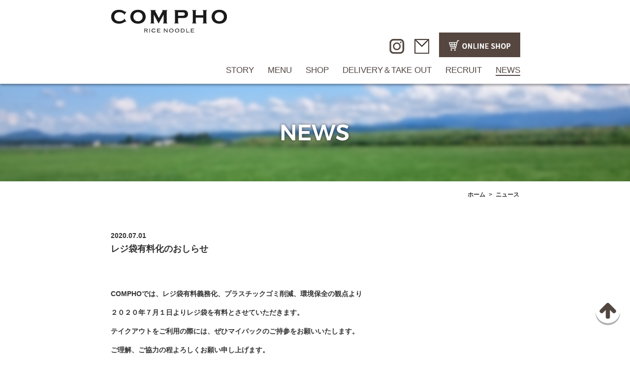

--- FILE ---
content_type: text/html; charset=UTF-8
request_url: https://compho.jp/news/%E3%83%AC%E3%82%B8%E8%A2%8B%E6%9C%89%E6%96%99%E5%8C%96%E3%81%AE%E3%81%8A%E3%81%97%E3%82%89%E3%81%9B/
body_size: 6430
content:
<!DOCTYPE html>
<!--[if lte IE 9]><html class="ie9" lang="ja"><![endif]-->
<!--[if (gt IE 9)|!(IE)]>--><html lang="ja"><!--<![endif]-->
<head>

  <meta charset="utf-8" />
  <meta name="HandheldFriendly" content="True" />
  <meta name="MobileOptimized" content="320" />
  <meta name="format-detection" content="telephone=no" />
  <meta name="viewport" content="width=device-width, initial-scale=1.0, maximum-scale=1.0, user-scalable=no" />
  
  <link rel="icon" type="image/ico" href="/favicon.ico" />
  <link rel="stylesheet" href="https://compho.jp/wp/wp-content/themes/fcvanilla/css/slick.css" />
  <link rel="stylesheet" href="https://compho.jp/wp/wp-content/themes/fcvanilla/css/swiper-bundle.min.css" />
  <link rel="stylesheet" href="https://compho.jp/wp/wp-content/themes/fcvanilla/css/jquery.fancybox.css" />
  <link rel="stylesheet" href="https://compho.jp/wp/wp-content/themes/fcvanilla/css/style.css" />
  <link rel="stylesheet" href="https://compho.jp/wp/wp-content/themes/fcvanilla/css/cms.css" />
  <!--[if IE]>
    <meta http-equiv="X-UA-Compatible" content="IE=edge,chrome=1" />
    <meta http-equiv="cleartype" content="on" />
  <![endif]-->
  <!--[if lt IE 9]>
    <script src="https://compho.jp/wp/wp-content/themes/fcvanilla/js/html5shiv.min.js"></script>
    <script src="https://compho.jp/wp/wp-content/themes/fcvanilla//js/IE9.js"></script>
    <script src="https://compho.jp/wp/wp-content/themes/fcvanilla//js/respond.min.js"></script>
  <![endif]-->
  	<style>img:is([sizes="auto" i], [sizes^="auto," i]) { contain-intrinsic-size: 3000px 1500px }</style>
	
		<!-- All in One SEO 4.5.3.1 - aioseo.com -->
		<title>レジ袋有料化のおしらせ | コムフォー</title>
		<meta name="robots" content="max-image-preview:large" />
		<link rel="canonical" href="https://compho.jp/news/%e3%83%ac%e3%82%b8%e8%a2%8b%e6%9c%89%e6%96%99%e5%8c%96%e3%81%ae%e3%81%8a%e3%81%97%e3%82%89%e3%81%9b/" />
		<meta name="generator" content="All in One SEO (AIOSEO) 4.5.3.1" />
		<meta name="google" content="nositelinkssearchbox" />
		<script type="application/ld+json" class="aioseo-schema">
			{"@context":"https:\/\/schema.org","@graph":[{"@type":"BreadcrumbList","@id":"https:\/\/compho.jp\/news\/%e3%83%ac%e3%82%b8%e8%a2%8b%e6%9c%89%e6%96%99%e5%8c%96%e3%81%ae%e3%81%8a%e3%81%97%e3%82%89%e3%81%9b\/#breadcrumblist","itemListElement":[{"@type":"ListItem","@id":"https:\/\/compho.jp\/#listItem","position":1,"name":"\u5bb6","item":"https:\/\/compho.jp\/","nextItem":"https:\/\/compho.jp\/news\/%e3%83%ac%e3%82%b8%e8%a2%8b%e6%9c%89%e6%96%99%e5%8c%96%e3%81%ae%e3%81%8a%e3%81%97%e3%82%89%e3%81%9b\/#listItem"},{"@type":"ListItem","@id":"https:\/\/compho.jp\/news\/%e3%83%ac%e3%82%b8%e8%a2%8b%e6%9c%89%e6%96%99%e5%8c%96%e3%81%ae%e3%81%8a%e3%81%97%e3%82%89%e3%81%9b\/#listItem","position":2,"name":"\u30ec\u30b8\u888b\u6709\u6599\u5316\u306e\u304a\u3057\u3089\u305b","previousItem":"https:\/\/compho.jp\/#listItem"}]},{"@type":"Organization","@id":"https:\/\/compho.jp\/#organization","name":"\u30b3\u30e0\u30d5\u30a9\u30fc","url":"https:\/\/compho.jp\/"},{"@type":"Person","@id":"https:\/\/compho.jp\/author\/gen170\/#author","url":"https:\/\/compho.jp\/author\/gen170\/","name":"gen170","image":{"@type":"ImageObject","@id":"https:\/\/compho.jp\/news\/%e3%83%ac%e3%82%b8%e8%a2%8b%e6%9c%89%e6%96%99%e5%8c%96%e3%81%ae%e3%81%8a%e3%81%97%e3%82%89%e3%81%9b\/#authorImage","url":"https:\/\/secure.gravatar.com\/avatar\/3cc712a7aeebc17a0cbd22d7cbabc7fd388782a1d18fc007faa3f8c79ed35e71?s=96&d=mm&r=g","width":96,"height":96,"caption":"gen170"}},{"@type":"WebPage","@id":"https:\/\/compho.jp\/news\/%e3%83%ac%e3%82%b8%e8%a2%8b%e6%9c%89%e6%96%99%e5%8c%96%e3%81%ae%e3%81%8a%e3%81%97%e3%82%89%e3%81%9b\/#webpage","url":"https:\/\/compho.jp\/news\/%e3%83%ac%e3%82%b8%e8%a2%8b%e6%9c%89%e6%96%99%e5%8c%96%e3%81%ae%e3%81%8a%e3%81%97%e3%82%89%e3%81%9b\/","name":"\u30ec\u30b8\u888b\u6709\u6599\u5316\u306e\u304a\u3057\u3089\u305b | \u30b3\u30e0\u30d5\u30a9\u30fc","inLanguage":"ja","isPartOf":{"@id":"https:\/\/compho.jp\/#website"},"breadcrumb":{"@id":"https:\/\/compho.jp\/news\/%e3%83%ac%e3%82%b8%e8%a2%8b%e6%9c%89%e6%96%99%e5%8c%96%e3%81%ae%e3%81%8a%e3%81%97%e3%82%89%e3%81%9b\/#breadcrumblist"},"author":{"@id":"https:\/\/compho.jp\/author\/gen170\/#author"},"creator":{"@id":"https:\/\/compho.jp\/author\/gen170\/#author"},"datePublished":"2020-07-01T16:54:33+09:00","dateModified":"2020-07-05T14:06:01+09:00"},{"@type":"WebSite","@id":"https:\/\/compho.jp\/#website","url":"https:\/\/compho.jp\/","name":"\u30b3\u30e0\u30d5\u30a9\u30fc","inLanguage":"ja","publisher":{"@id":"https:\/\/compho.jp\/#organization"}}]}
		</script>
		<!-- All in One SEO -->

<link rel='stylesheet' id='wp-block-library-css' href='https://compho.jp/wp/wp-includes/css/dist/block-library/style.min.css?ver=6.8.1' type='text/css' media='all' />
<style id='classic-theme-styles-inline-css' type='text/css'>
/*! This file is auto-generated */
.wp-block-button__link{color:#fff;background-color:#32373c;border-radius:9999px;box-shadow:none;text-decoration:none;padding:calc(.667em + 2px) calc(1.333em + 2px);font-size:1.125em}.wp-block-file__button{background:#32373c;color:#fff;text-decoration:none}
</style>
<style id='global-styles-inline-css' type='text/css'>
:root{--wp--preset--aspect-ratio--square: 1;--wp--preset--aspect-ratio--4-3: 4/3;--wp--preset--aspect-ratio--3-4: 3/4;--wp--preset--aspect-ratio--3-2: 3/2;--wp--preset--aspect-ratio--2-3: 2/3;--wp--preset--aspect-ratio--16-9: 16/9;--wp--preset--aspect-ratio--9-16: 9/16;--wp--preset--color--black: #000000;--wp--preset--color--cyan-bluish-gray: #abb8c3;--wp--preset--color--white: #ffffff;--wp--preset--color--pale-pink: #f78da7;--wp--preset--color--vivid-red: #cf2e2e;--wp--preset--color--luminous-vivid-orange: #ff6900;--wp--preset--color--luminous-vivid-amber: #fcb900;--wp--preset--color--light-green-cyan: #7bdcb5;--wp--preset--color--vivid-green-cyan: #00d084;--wp--preset--color--pale-cyan-blue: #8ed1fc;--wp--preset--color--vivid-cyan-blue: #0693e3;--wp--preset--color--vivid-purple: #9b51e0;--wp--preset--gradient--vivid-cyan-blue-to-vivid-purple: linear-gradient(135deg,rgba(6,147,227,1) 0%,rgb(155,81,224) 100%);--wp--preset--gradient--light-green-cyan-to-vivid-green-cyan: linear-gradient(135deg,rgb(122,220,180) 0%,rgb(0,208,130) 100%);--wp--preset--gradient--luminous-vivid-amber-to-luminous-vivid-orange: linear-gradient(135deg,rgba(252,185,0,1) 0%,rgba(255,105,0,1) 100%);--wp--preset--gradient--luminous-vivid-orange-to-vivid-red: linear-gradient(135deg,rgba(255,105,0,1) 0%,rgb(207,46,46) 100%);--wp--preset--gradient--very-light-gray-to-cyan-bluish-gray: linear-gradient(135deg,rgb(238,238,238) 0%,rgb(169,184,195) 100%);--wp--preset--gradient--cool-to-warm-spectrum: linear-gradient(135deg,rgb(74,234,220) 0%,rgb(151,120,209) 20%,rgb(207,42,186) 40%,rgb(238,44,130) 60%,rgb(251,105,98) 80%,rgb(254,248,76) 100%);--wp--preset--gradient--blush-light-purple: linear-gradient(135deg,rgb(255,206,236) 0%,rgb(152,150,240) 100%);--wp--preset--gradient--blush-bordeaux: linear-gradient(135deg,rgb(254,205,165) 0%,rgb(254,45,45) 50%,rgb(107,0,62) 100%);--wp--preset--gradient--luminous-dusk: linear-gradient(135deg,rgb(255,203,112) 0%,rgb(199,81,192) 50%,rgb(65,88,208) 100%);--wp--preset--gradient--pale-ocean: linear-gradient(135deg,rgb(255,245,203) 0%,rgb(182,227,212) 50%,rgb(51,167,181) 100%);--wp--preset--gradient--electric-grass: linear-gradient(135deg,rgb(202,248,128) 0%,rgb(113,206,126) 100%);--wp--preset--gradient--midnight: linear-gradient(135deg,rgb(2,3,129) 0%,rgb(40,116,252) 100%);--wp--preset--font-size--small: 13px;--wp--preset--font-size--medium: 20px;--wp--preset--font-size--large: 36px;--wp--preset--font-size--x-large: 42px;--wp--preset--spacing--20: 0.44rem;--wp--preset--spacing--30: 0.67rem;--wp--preset--spacing--40: 1rem;--wp--preset--spacing--50: 1.5rem;--wp--preset--spacing--60: 2.25rem;--wp--preset--spacing--70: 3.38rem;--wp--preset--spacing--80: 5.06rem;--wp--preset--shadow--natural: 6px 6px 9px rgba(0, 0, 0, 0.2);--wp--preset--shadow--deep: 12px 12px 50px rgba(0, 0, 0, 0.4);--wp--preset--shadow--sharp: 6px 6px 0px rgba(0, 0, 0, 0.2);--wp--preset--shadow--outlined: 6px 6px 0px -3px rgba(255, 255, 255, 1), 6px 6px rgba(0, 0, 0, 1);--wp--preset--shadow--crisp: 6px 6px 0px rgba(0, 0, 0, 1);}:where(.is-layout-flex){gap: 0.5em;}:where(.is-layout-grid){gap: 0.5em;}body .is-layout-flex{display: flex;}.is-layout-flex{flex-wrap: wrap;align-items: center;}.is-layout-flex > :is(*, div){margin: 0;}body .is-layout-grid{display: grid;}.is-layout-grid > :is(*, div){margin: 0;}:where(.wp-block-columns.is-layout-flex){gap: 2em;}:where(.wp-block-columns.is-layout-grid){gap: 2em;}:where(.wp-block-post-template.is-layout-flex){gap: 1.25em;}:where(.wp-block-post-template.is-layout-grid){gap: 1.25em;}.has-black-color{color: var(--wp--preset--color--black) !important;}.has-cyan-bluish-gray-color{color: var(--wp--preset--color--cyan-bluish-gray) !important;}.has-white-color{color: var(--wp--preset--color--white) !important;}.has-pale-pink-color{color: var(--wp--preset--color--pale-pink) !important;}.has-vivid-red-color{color: var(--wp--preset--color--vivid-red) !important;}.has-luminous-vivid-orange-color{color: var(--wp--preset--color--luminous-vivid-orange) !important;}.has-luminous-vivid-amber-color{color: var(--wp--preset--color--luminous-vivid-amber) !important;}.has-light-green-cyan-color{color: var(--wp--preset--color--light-green-cyan) !important;}.has-vivid-green-cyan-color{color: var(--wp--preset--color--vivid-green-cyan) !important;}.has-pale-cyan-blue-color{color: var(--wp--preset--color--pale-cyan-blue) !important;}.has-vivid-cyan-blue-color{color: var(--wp--preset--color--vivid-cyan-blue) !important;}.has-vivid-purple-color{color: var(--wp--preset--color--vivid-purple) !important;}.has-black-background-color{background-color: var(--wp--preset--color--black) !important;}.has-cyan-bluish-gray-background-color{background-color: var(--wp--preset--color--cyan-bluish-gray) !important;}.has-white-background-color{background-color: var(--wp--preset--color--white) !important;}.has-pale-pink-background-color{background-color: var(--wp--preset--color--pale-pink) !important;}.has-vivid-red-background-color{background-color: var(--wp--preset--color--vivid-red) !important;}.has-luminous-vivid-orange-background-color{background-color: var(--wp--preset--color--luminous-vivid-orange) !important;}.has-luminous-vivid-amber-background-color{background-color: var(--wp--preset--color--luminous-vivid-amber) !important;}.has-light-green-cyan-background-color{background-color: var(--wp--preset--color--light-green-cyan) !important;}.has-vivid-green-cyan-background-color{background-color: var(--wp--preset--color--vivid-green-cyan) !important;}.has-pale-cyan-blue-background-color{background-color: var(--wp--preset--color--pale-cyan-blue) !important;}.has-vivid-cyan-blue-background-color{background-color: var(--wp--preset--color--vivid-cyan-blue) !important;}.has-vivid-purple-background-color{background-color: var(--wp--preset--color--vivid-purple) !important;}.has-black-border-color{border-color: var(--wp--preset--color--black) !important;}.has-cyan-bluish-gray-border-color{border-color: var(--wp--preset--color--cyan-bluish-gray) !important;}.has-white-border-color{border-color: var(--wp--preset--color--white) !important;}.has-pale-pink-border-color{border-color: var(--wp--preset--color--pale-pink) !important;}.has-vivid-red-border-color{border-color: var(--wp--preset--color--vivid-red) !important;}.has-luminous-vivid-orange-border-color{border-color: var(--wp--preset--color--luminous-vivid-orange) !important;}.has-luminous-vivid-amber-border-color{border-color: var(--wp--preset--color--luminous-vivid-amber) !important;}.has-light-green-cyan-border-color{border-color: var(--wp--preset--color--light-green-cyan) !important;}.has-vivid-green-cyan-border-color{border-color: var(--wp--preset--color--vivid-green-cyan) !important;}.has-pale-cyan-blue-border-color{border-color: var(--wp--preset--color--pale-cyan-blue) !important;}.has-vivid-cyan-blue-border-color{border-color: var(--wp--preset--color--vivid-cyan-blue) !important;}.has-vivid-purple-border-color{border-color: var(--wp--preset--color--vivid-purple) !important;}.has-vivid-cyan-blue-to-vivid-purple-gradient-background{background: var(--wp--preset--gradient--vivid-cyan-blue-to-vivid-purple) !important;}.has-light-green-cyan-to-vivid-green-cyan-gradient-background{background: var(--wp--preset--gradient--light-green-cyan-to-vivid-green-cyan) !important;}.has-luminous-vivid-amber-to-luminous-vivid-orange-gradient-background{background: var(--wp--preset--gradient--luminous-vivid-amber-to-luminous-vivid-orange) !important;}.has-luminous-vivid-orange-to-vivid-red-gradient-background{background: var(--wp--preset--gradient--luminous-vivid-orange-to-vivid-red) !important;}.has-very-light-gray-to-cyan-bluish-gray-gradient-background{background: var(--wp--preset--gradient--very-light-gray-to-cyan-bluish-gray) !important;}.has-cool-to-warm-spectrum-gradient-background{background: var(--wp--preset--gradient--cool-to-warm-spectrum) !important;}.has-blush-light-purple-gradient-background{background: var(--wp--preset--gradient--blush-light-purple) !important;}.has-blush-bordeaux-gradient-background{background: var(--wp--preset--gradient--blush-bordeaux) !important;}.has-luminous-dusk-gradient-background{background: var(--wp--preset--gradient--luminous-dusk) !important;}.has-pale-ocean-gradient-background{background: var(--wp--preset--gradient--pale-ocean) !important;}.has-electric-grass-gradient-background{background: var(--wp--preset--gradient--electric-grass) !important;}.has-midnight-gradient-background{background: var(--wp--preset--gradient--midnight) !important;}.has-small-font-size{font-size: var(--wp--preset--font-size--small) !important;}.has-medium-font-size{font-size: var(--wp--preset--font-size--medium) !important;}.has-large-font-size{font-size: var(--wp--preset--font-size--large) !important;}.has-x-large-font-size{font-size: var(--wp--preset--font-size--x-large) !important;}
:where(.wp-block-post-template.is-layout-flex){gap: 1.25em;}:where(.wp-block-post-template.is-layout-grid){gap: 1.25em;}
:where(.wp-block-columns.is-layout-flex){gap: 2em;}:where(.wp-block-columns.is-layout-grid){gap: 2em;}
:root :where(.wp-block-pullquote){font-size: 1.5em;line-height: 1.6;}
</style>
<link rel='stylesheet' id='contact-form-7-css' href='https://compho.jp/wp/wp-content/plugins/contact-form-7/includes/css/styles.css?ver=5.2.2' type='text/css' media='all' />
<link rel='stylesheet' id='contact-form-7-confirm-css' href='https://compho.jp/wp/wp-content/plugins/contact-form-7-add-confirm/includes/css/styles.css?ver=5.1' type='text/css' media='all' />
<link rel='stylesheet' id='-css' href='https://compho.jp/wp/wp-content/themes/fcvanilla/style.css' type='text/css' media='all' />
<script type="text/javascript" src="https://compho.jp/wp/wp-includes/js/jquery/jquery.min.js?ver=3.7.1" id="jquery-core-js"></script>
<script type="text/javascript" src="https://compho.jp/wp/wp-includes/js/jquery/jquery-migrate.min.js?ver=3.4.1" id="jquery-migrate-js"></script>
<link rel="https://api.w.org/" href="https://compho.jp/wp-json/" /><link rel='shortlink' href='https://compho.jp/?p=373' />
<script type="text/javascript">
	var loading_icon = 'https://compho.jp/wp/wp-content/plugins/ajax-pagination/loading.gif';
	var page = 1;
</script>
<!-- Google tag (gtag.js) -->
<script async src="https://www.googletagmanager.com/gtag/js?id=G-15JGVYJYVW"></script>
<script>
  window.dataLayer = window.dataLayer || [];
  function gtag(){dataLayer.push(arguments);}
  gtag('js', new Date());

  gtag('config', 'G-15JGVYJYVW');
</script>

</head>

<body class="page-news">
<!-- Google Tag Manager (noscript) -->
<noscript><iframe src="https://www.googletagmanager.com/ns.html?id=GTM-5WLC9JG" height="0" width="0" style="display:none;visibility:hidden"></iframe></noscript>
<!-- End Google Tag Manager (noscript) -->
<div class="container">
  <header>
    <div class="wrapper clearfix">
      <a href="https://compho.jp" class="logo trans">
        <img src="https://compho.jp/wp/wp-content/themes/fcvanilla/img/common/logo.png" alt="COMPHO　RICE NOODLE">
      </a>
      <a href="#" class="sm button-menu">
        <img class="open" src="https://compho.jp/wp/wp-content/themes/fcvanilla/img/top/sm/open.png" alt="button menu">
        <img class="close" src="https://compho.jp/wp/wp-content/themes/fcvanilla/img/top/sm/close.png" alt="button menu">
      </a>
      <a href="https://compho-online-shop.myshopify.com/" class="sm shop trans" target="_blank">
        <img src="https://compho.jp/wp/wp-content/themes/fcvanilla/img/common/bt01_sp.jpg" alt="COMPHO　RICE NOODLE">
      </a>
      <div class="right">
        <ul class="social clearfix md">
          <!--li>
            <a href="https://www.facebook.com/shimadahouse.compho/" class="trans">
              <img src="https://compho.jp/wp/wp-content/themes/fcvanilla/img/common/icon_fa.png" alt="facebook">
            </a>
          </li-->
          <li class="sns">
            <a href="https://www.instagram.com/compho.official/?hl=ja" class="trans">
              <img src="https://compho.jp/wp/wp-content/themes/fcvanilla/img/common/icon_instagram.png" alt="instagram">
            </a>
          </li>
          <li class="sns">
            <a href="https://compho.jp/contact/" class="trans">
              <img src="https://compho.jp/wp/wp-content/themes/fcvanilla/img/common/icon_fa_mail.jpg" alt="mail">
            </a>
          </li>
          <li>
            <a href="https://compho-online-shop.myshopify.com/" class="trans" target="_blank">
              <img src="https://compho.jp/wp/wp-content/themes/fcvanilla/img/common/bt01_pc.jpg" alt="SHOP">
            </a>
          </li>
        </ul>
        <div class="clear"></div>
        <nav>
          <ul class="clearfix">
			<li ><a class="trans" href="https://compho.jp/story/">STORY</a></li>
            <li ><a class="trans" href="https://compho.jp/menu/">MENU</a></li>
            <li ><a class="trans" href="https://compho.jp/shop/">SHOP</a></li>
            <li ><a class="trans" href="https://compho.jp/delivery_takeout/">DELIVERY＆TAKE OUT</a></li>
            <li ><a class="trans" href="https://compho.jp/recruit/">RECRUIT</a></li>
            <li  class="current"  ><a class="trans" href="https://compho.jp/news/">NEWS</a></li>
            <!--li ><a class="trans" href="https://compho.jp/contact/">CONTACT</a></li-->
          </ul>
        </nav>
        <ul class="social clearfix sm">
          <!--li>
            <a href="https://www.facebook.com/shimadahouse.compho/" class="trans">
              <img src="https://compho.jp/wp/wp-content/themes/fcvanilla/img/common/sm/icon_fa.png" alt="facebook">
            </a>
          </li-->
          <li>
            <a href="https://www.instagram.com/compho.official/?hl=ja" class="trans">
              <img src="https://compho.jp/wp/wp-content/themes/fcvanilla/img/common/sm/icon_instagram.png" alt="instagram">
            </a>
          </li>
          <li>
            <a href="https://compho.jp/contact/" class="trans">
              <img src="https://compho.jp/wp/wp-content/themes/fcvanilla/img/common/sm/icon_fa_mail.jpg" alt="mail">
            </a>
          </li>
        </ul>
      </div>
    </div>
  </header>
  <div class="main"><div class="keyvisual">
  <h2 class="title-page">
    <span>
      <img class="md" src="https://compho.jp/wp/wp-content/themes/fcvanilla/img/news/text_news.png" alt="news">
      <img class="sm" src="https://compho.jp/wp/wp-content/themes/fcvanilla/img/news/sm/text_news.png" alt="news">
    </span>
  </h2>
</div>
<div class="breadcrumb md">
  <ul class="wrapper">
    <li><a href="https://compho.jp">ホーム</a><span class="arrow">&gt;</span></li><li><span>ニュース</span></li>
  </ul>
</div>
<div class="content-page has-bg-dot">
  <div class="wrapper">
    <div class="bg_news fuwafuwa" data-duration="1.2">
      <img src="https://compho.jp/wp/wp-content/themes/fcvanilla/img/news/icon.png" alt="news">
    </div>
    <div class="desc-detail fuwafuwa">
      <span class="date">2020.07.01</span>
      <h3 class="title">レジ袋有料化のおしらせ</h3>
      <div class="the_content"><p>COMPHOでは、レジ袋有料義務化、プラスチックゴミ削減、環境保全の観点より</p>
<p>２０２０年７月１日よりレジ袋を有料とさせていただきます。</p>
<p>テイクアウトをご利用の際には、ぜひマイバックのご持参をお願いいたします。</p>
<p>ご理解、ご協力の程よろしくお願い申し上げます。</p>
<p><img fetchpriority="high" decoding="async" width="724" height="1024" class="alignnone size-large wp-image-374" src="https://compho.jp/wp/wp-content/uploads/2020/07/7a8d296bf547be9c5d5566455b004304-724x1024.png" alt="" srcset="https://compho.jp/wp/wp-content/uploads/2020/07/7a8d296bf547be9c5d5566455b004304-724x1024.png 724w, https://compho.jp/wp/wp-content/uploads/2020/07/7a8d296bf547be9c5d5566455b004304-212x300.png 212w, https://compho.jp/wp/wp-content/uploads/2020/07/7a8d296bf547be9c5d5566455b004304-768x1086.png 768w, https://compho.jp/wp/wp-content/uploads/2020/07/7a8d296bf547be9c5d5566455b004304-1086x1536.png 1086w, https://compho.jp/wp/wp-content/uploads/2020/07/7a8d296bf547be9c5d5566455b004304-1448x2048.png 1448w, https://compho.jp/wp/wp-content/uploads/2020/07/7a8d296bf547be9c5d5566455b004304.png 1654w" sizes="(max-width: 724px) 100vw, 724px" /></p>
</div>      <a href="https://compho.jp/news/" class="btn-contact-form btn-reset trans">
        <span>リストへ戻る</span>
      </a>
    </div>
  </div>
</div>
</div>
  <footer>
    <a href="#" class="back-top trans">
      <img class="md" src="https://compho.jp/wp/wp-content/themes/fcvanilla/img/common/back_top.png" alt="back top" >
      <img class="sm" src="https://compho.jp/wp/wp-content/themes/fcvanilla/img/common/sm/back_top.png" alt="back top" >
    </a>
    <div class="wrapper">
      <p class="copyright">
        運営会社：<a href="http://sh-holdings.co.jp/" class="link trans">シマダグループ</a><br />© 2017 COMPHO. All rights reserved.
      </p>
    </div>
  </footer>
</div>
<script src="https://compho.jp/wp/wp-content/themes/fcvanilla/js/jquery-1.12.3.min.js"></script>
<script src="https://compho.jp/wp/wp-content/themes/fcvanilla/js/slick.js"></script>
<script src="https://compho.jp/wp/wp-content/themes/fcvanilla/js/swiper-bundle.min.js"></script>
<script src="https://compho.jp/wp/wp-content/themes/fcvanilla/js/jquery.fancybox.js"></script>
<script src="https://compho.jp/wp/wp-content/themes/fcvanilla/js/scripts.js"></script>



<script type="speculationrules">
{"prefetch":[{"source":"document","where":{"and":[{"href_matches":"\/*"},{"not":{"href_matches":["\/wp\/wp-*.php","\/wp\/wp-admin\/*","\/wp\/wp-content\/uploads\/*","\/wp\/wp-content\/*","\/wp\/wp-content\/plugins\/*","\/wp\/wp-content\/themes\/fcvanilla\/*","\/*\\?(.+)"]}},{"not":{"selector_matches":"a[rel~=\"nofollow\"]"}},{"not":{"selector_matches":".no-prefetch, .no-prefetch a"}}]},"eagerness":"conservative"}]}
</script>
<script type="text/javascript" id="ajax-pagination-script-js-extra">
/* <![CDATA[ */
var ajax_object = {"ajax_url":"https:\/\/compho.jp\/wp\/wp-admin\/admin-ajax.php","query_vars":"{\"page\":\"\",\"post_type\":\"news\",\"news\":\"%E3%83%AC%E3%82%B8%E8%A2%8B%E6%9C%89%E6%96%99%E5%8C%96%E3%81%AE%E3%81%8A%E3%81%97%E3%82%89%E3%81%9B\",\"name\":\"%E3%83%AC%E3%82%B8%E8%A2%8B%E6%9C%89%E6%96%99%E5%8C%96%E3%81%AE%E3%81%8A%E3%81%97%E3%82%89%E3%81%9B\"}"};
/* ]]> */
</script>
<script type="text/javascript" src="https://compho.jp/wp/wp-content/plugins/ajax-pagination/ajax-pagination.js?ver=1.0.0" id="ajax-pagination-script-js"></script>
<script type="text/javascript" id="contact-form-7-js-extra">
/* <![CDATA[ */
var wpcf7 = {"apiSettings":{"root":"https:\/\/compho.jp\/wp-json\/contact-form-7\/v1","namespace":"contact-form-7\/v1"}};
/* ]]> */
</script>
<script type="text/javascript" src="https://compho.jp/wp/wp-content/plugins/contact-form-7/includes/js/scripts.js?ver=5.2.2" id="contact-form-7-js"></script>
<script type="text/javascript" src="https://compho.jp/wp/wp-includes/js/jquery/jquery.form.min.js?ver=4.3.0" id="jquery-form-js"></script>
<script type="text/javascript" src="https://compho.jp/wp/wp-content/plugins/contact-form-7-add-confirm/includes/js/scripts.js?ver=5.1" id="contact-form-7-confirm-js"></script>
</body>
</html>

--- FILE ---
content_type: text/css
request_url: https://compho.jp/wp/wp-content/themes/fcvanilla/css/cms.css
body_size: 613
content:
.img-loading{
  text-align: center;
  margin-top: 15px;
}
div.wpcf7-validation-errors{
	border:1px solid #b94a48 !important;
	color:#b94a48 !important;
}
div.wpcf7-validation-errors *{
	color:#b94a48 !important;
}


/*Tinh fix css menu*/
@media(min-width: 641px) {
  header .right {
    height: auto !important
  }
}

@media (max-width: 640px) {
  .icon01 {
    right: -0.23rem;
    top: -.95rem;
    width: 1.5rem;
    height: auto;
  }
}

@media (max-width: 640px) {
  .control-tab {
    overflow: hidden;
    margin: 0.04rem -1px 0;
  }
  .control-tab .item {
    border-right: 1px solid #1a4860;
  }
}


.page-dinner .breadcrumb .wrapper li a,
.page-dinner .breadcrumb .wrapper li span {
}
.page-dinner .img01 {
  margin-top: 65px;
}
.page-dinner .content-page .lead-content {
  padding: 5px 0 187px;
}
.page-dinner .keyvisual {
  background-image: url(../img/dinner/keyvisual.jpg);
}
.page-dinner .dif{
  display: -webkit-flex;
  display: -moz-flex;
  display: -ms-flex;
  display: -o-flex;
  display: flex;
  justify-content: space-between;
}

@media (max-width: 640px) {
  .page-dinner .keyvisual {
    background-image: url(../img/dinner/sm/keyvisual.jpg);
  }
  .page-dinner .content-page .lead-content .desc {
    letter-spacing: -0.04em;
  }
  .page-dinner .content-page .wrapper {
    padding: 0 0.2rem;
  }
  .page-dinner .img01 {
    margin-top: 0.96rem;
  }
  .page-dinner .content-page .lead-content {
    padding-top: 0.44rem;
    padding-bottom: 1.9rem;
  }
  .page-dinner .control-tab .item{
    width: 50% !important;
  }
}


.keyvisual .title-page span img {
  /*height: 51px;
  width: auto;*/
}
@media (max-width: 640px) {
  .keyvisual .title-page span img {
    height: 0.64rem;
    width: auto;
  }
  .icon06 {
    top: -1.14rem;
    left: -1.2rem;
  }
}
